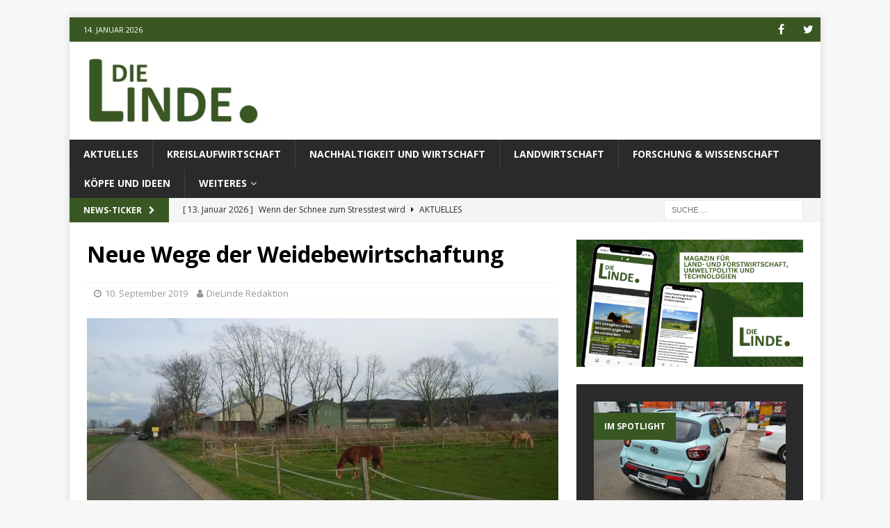

--- FILE ---
content_type: text/html; charset=UTF-8
request_url: https://dielinde.online/5213/neue-wege-der-weidebewirtschaftung/
body_size: 14070
content:
<!DOCTYPE html>
<html class="no-js mh-one-sb" lang="de-DE">
<head>
<meta charset="UTF-8">
<meta name="viewport" content="width=device-width, initial-scale=1.0">
<link rel="profile" href="http://gmpg.org/xfn/11" />
<meta name='robots' content='index, follow, max-image-preview:large, max-snippet:-1, max-video-preview:-1' />

	<!-- This site is optimized with the Yoast SEO plugin v21.6 - https://yoast.com/wordpress/plugins/seo/ -->
	<title>Neue Wege der Weidebewirtschaftung | dielinde.online</title>
	<link rel="canonical" href="https://dielinde.online/5213/neue-wege-der-weidebewirtschaftung/" />
	<meta property="og:locale" content="de_DE" />
	<meta property="og:type" content="article" />
	<meta property="og:title" content="Neue Wege der Weidebewirtschaftung | dielinde.online" />
	<meta property="og:description" content="Die moderne Viehhaltung verstärkt den Druck, Ackerflächen für die Futterproduktion zu nutzen. Das Ergebnis: Moderne Milchviehbetriebe treiben ihre Kühe gar [...]" />
	<meta property="og:url" content="https://dielinde.online/5213/neue-wege-der-weidebewirtschaftung/" />
	<meta property="og:site_name" content="dielinde.online" />
	<meta property="article:publisher" content="https://www.facebook.com/DieLindeonline-196440234279389/" />
	<meta property="article:published_time" content="2019-09-10T10:34:23+00:00" />
	<meta property="article:modified_time" content="2019-09-10T10:43:27+00:00" />
	<meta property="og:image" content="https://i2.wp.com/dielinde.online/wp-content/uploads/2019/08/IMG_20170321_165214.jpg?fit=3264%2C1836&ssl=1" />
	<meta property="og:image:width" content="3264" />
	<meta property="og:image:height" content="1836" />
	<meta property="og:image:type" content="image/jpeg" />
	<meta name="author" content="DieLinde Redaktion" />
	<meta name="twitter:card" content="summary_large_image" />
	<meta name="twitter:creator" content="@dielinde_online" />
	<meta name="twitter:site" content="@dielinde_online" />
	<meta name="twitter:label1" content="Verfasst von" />
	<meta name="twitter:data1" content="DieLinde Redaktion" />
	<meta name="twitter:label2" content="Geschätzte Lesezeit" />
	<meta name="twitter:data2" content="2 Minuten" />
	<meta name="twitter:label3" content="Written by" />
	<meta name="twitter:data3" content="DieLinde Redaktion" />
	<script type="application/ld+json" class="yoast-schema-graph">{"@context":"https://schema.org","@graph":[{"@type":"Article","@id":"https://dielinde.online/5213/neue-wege-der-weidebewirtschaftung/#article","isPartOf":{"@id":"https://dielinde.online/5213/neue-wege-der-weidebewirtschaftung/"},"author":[{"@id":"https://dielinde.online/#/schema/person/e93237cc72b7c067660ff65dfda7fd13"}],"headline":"Neue Wege der Weidebewirtschaftung","datePublished":"2019-09-10T10:34:23+00:00","dateModified":"2019-09-10T10:43:27+00:00","mainEntityOfPage":{"@id":"https://dielinde.online/5213/neue-wege-der-weidebewirtschaftung/"},"wordCount":479,"publisher":{"@id":"https://dielinde.online/#organization"},"image":{"@id":"https://dielinde.online/5213/neue-wege-der-weidebewirtschaftung/#primaryimage"},"thumbnailUrl":"https://i0.wp.com/dielinde.online/wp-content/uploads/2019/08/IMG_20170321_165214.jpg?fit=3264%2C1836&ssl=1","articleSection":["Aktuelles","Forschung und Wissenschaft","Landwirtschaft","Slider"],"inLanguage":"de-DE"},{"@type":"WebPage","@id":"https://dielinde.online/5213/neue-wege-der-weidebewirtschaftung/","url":"https://dielinde.online/5213/neue-wege-der-weidebewirtschaftung/","name":"Neue Wege der Weidebewirtschaftung | dielinde.online","isPartOf":{"@id":"https://dielinde.online/#website"},"primaryImageOfPage":{"@id":"https://dielinde.online/5213/neue-wege-der-weidebewirtschaftung/#primaryimage"},"image":{"@id":"https://dielinde.online/5213/neue-wege-der-weidebewirtschaftung/#primaryimage"},"thumbnailUrl":"https://i0.wp.com/dielinde.online/wp-content/uploads/2019/08/IMG_20170321_165214.jpg?fit=3264%2C1836&ssl=1","datePublished":"2019-09-10T10:34:23+00:00","dateModified":"2019-09-10T10:43:27+00:00","breadcrumb":{"@id":"https://dielinde.online/5213/neue-wege-der-weidebewirtschaftung/#breadcrumb"},"inLanguage":"de-DE","potentialAction":[{"@type":"ReadAction","target":["https://dielinde.online/5213/neue-wege-der-weidebewirtschaftung/"]}]},{"@type":"ImageObject","inLanguage":"de-DE","@id":"https://dielinde.online/5213/neue-wege-der-weidebewirtschaftung/#primaryimage","url":"https://i0.wp.com/dielinde.online/wp-content/uploads/2019/08/IMG_20170321_165214.jpg?fit=3264%2C1836&ssl=1","contentUrl":"https://i0.wp.com/dielinde.online/wp-content/uploads/2019/08/IMG_20170321_165214.jpg?fit=3264%2C1836&ssl=1","width":3264,"height":1836,"caption":"Foto: Die Linde"},{"@type":"BreadcrumbList","@id":"https://dielinde.online/5213/neue-wege-der-weidebewirtschaftung/#breadcrumb","itemListElement":[{"@type":"ListItem","position":1,"name":"Startseite","item":"https://dielinde.online/"},{"@type":"ListItem","position":2,"name":"Neue Wege der Weidebewirtschaftung"}]},{"@type":"WebSite","@id":"https://dielinde.online/#website","url":"https://dielinde.online/","name":"dielinde.online","description":"Berichte und Analysen zu Themen der Ökologie und der ländlichen Räume","publisher":{"@id":"https://dielinde.online/#organization"},"potentialAction":[{"@type":"SearchAction","target":{"@type":"EntryPoint","urlTemplate":"https://dielinde.online/?s={search_term_string}"},"query-input":"required name=search_term_string"}],"inLanguage":"de-DE"},{"@type":"Organization","@id":"https://dielinde.online/#organization","name":"Redaktionsgemeinschaft „Die Linde“ e.V. i.G.","url":"https://dielinde.online/","logo":{"@type":"ImageObject","inLanguage":"de-DE","@id":"https://dielinde.online/#/schema/logo/image/","url":"https://i0.wp.com/dielinde.online/wp-content/uploads/2018/03/cropped-dielinde_header.jpg?fit=573%2C191&ssl=1","contentUrl":"https://i0.wp.com/dielinde.online/wp-content/uploads/2018/03/cropped-dielinde_header.jpg?fit=573%2C191&ssl=1","width":573,"height":191,"caption":"Redaktionsgemeinschaft „Die Linde“ e.V. i.G."},"image":{"@id":"https://dielinde.online/#/schema/logo/image/"},"sameAs":["https://www.facebook.com/DieLindeonline-196440234279389/","https://twitter.com/dielinde_online"]},{"@type":"Person","@id":"https://dielinde.online/#/schema/person/e93237cc72b7c067660ff65dfda7fd13","name":"DieLinde Redaktion","image":{"@type":"ImageObject","inLanguage":"de-DE","@id":"https://dielinde.online/#/schema/person/image/93ffdd47699d8834558f920e5d63ca3f","url":"https://secure.gravatar.com/avatar/6ade6b1ad395a68f60ddd9b5131a037c?s=96&d=mm&r=g","contentUrl":"https://secure.gravatar.com/avatar/6ade6b1ad395a68f60ddd9b5131a037c?s=96&d=mm&r=g","caption":"DieLinde Redaktion"},"url":"https://dielinde.online/author/dielinde/"}]}</script>
	<!-- / Yoast SEO plugin. -->


<link rel='dns-prefetch' href='//stats.wp.com' />
<link rel='dns-prefetch' href='//fonts.googleapis.com' />
<link rel='dns-prefetch' href='//v0.wordpress.com' />
<link rel='dns-prefetch' href='//i0.wp.com' />
<link rel='dns-prefetch' href='//c0.wp.com' />
<link rel="alternate" type="application/rss+xml" title="dielinde.online &raquo; Feed" href="https://dielinde.online/feed/" />
<link rel="alternate" type="application/rss+xml" title="dielinde.online &raquo; Kommentar-Feed" href="https://dielinde.online/comments/feed/" />
<script type="text/javascript">
window._wpemojiSettings = {"baseUrl":"https:\/\/s.w.org\/images\/core\/emoji\/14.0.0\/72x72\/","ext":".png","svgUrl":"https:\/\/s.w.org\/images\/core\/emoji\/14.0.0\/svg\/","svgExt":".svg","source":{"concatemoji":"https:\/\/dielinde.online\/wp-includes\/js\/wp-emoji-release.min.js?ver=6.3.1"}};
/*! This file is auto-generated */
!function(i,n){var o,s,e;function c(e){try{var t={supportTests:e,timestamp:(new Date).valueOf()};sessionStorage.setItem(o,JSON.stringify(t))}catch(e){}}function p(e,t,n){e.clearRect(0,0,e.canvas.width,e.canvas.height),e.fillText(t,0,0);var t=new Uint32Array(e.getImageData(0,0,e.canvas.width,e.canvas.height).data),r=(e.clearRect(0,0,e.canvas.width,e.canvas.height),e.fillText(n,0,0),new Uint32Array(e.getImageData(0,0,e.canvas.width,e.canvas.height).data));return t.every(function(e,t){return e===r[t]})}function u(e,t,n){switch(t){case"flag":return n(e,"\ud83c\udff3\ufe0f\u200d\u26a7\ufe0f","\ud83c\udff3\ufe0f\u200b\u26a7\ufe0f")?!1:!n(e,"\ud83c\uddfa\ud83c\uddf3","\ud83c\uddfa\u200b\ud83c\uddf3")&&!n(e,"\ud83c\udff4\udb40\udc67\udb40\udc62\udb40\udc65\udb40\udc6e\udb40\udc67\udb40\udc7f","\ud83c\udff4\u200b\udb40\udc67\u200b\udb40\udc62\u200b\udb40\udc65\u200b\udb40\udc6e\u200b\udb40\udc67\u200b\udb40\udc7f");case"emoji":return!n(e,"\ud83e\udef1\ud83c\udffb\u200d\ud83e\udef2\ud83c\udfff","\ud83e\udef1\ud83c\udffb\u200b\ud83e\udef2\ud83c\udfff")}return!1}function f(e,t,n){var r="undefined"!=typeof WorkerGlobalScope&&self instanceof WorkerGlobalScope?new OffscreenCanvas(300,150):i.createElement("canvas"),a=r.getContext("2d",{willReadFrequently:!0}),o=(a.textBaseline="top",a.font="600 32px Arial",{});return e.forEach(function(e){o[e]=t(a,e,n)}),o}function t(e){var t=i.createElement("script");t.src=e,t.defer=!0,i.head.appendChild(t)}"undefined"!=typeof Promise&&(o="wpEmojiSettingsSupports",s=["flag","emoji"],n.supports={everything:!0,everythingExceptFlag:!0},e=new Promise(function(e){i.addEventListener("DOMContentLoaded",e,{once:!0})}),new Promise(function(t){var n=function(){try{var e=JSON.parse(sessionStorage.getItem(o));if("object"==typeof e&&"number"==typeof e.timestamp&&(new Date).valueOf()<e.timestamp+604800&&"object"==typeof e.supportTests)return e.supportTests}catch(e){}return null}();if(!n){if("undefined"!=typeof Worker&&"undefined"!=typeof OffscreenCanvas&&"undefined"!=typeof URL&&URL.createObjectURL&&"undefined"!=typeof Blob)try{var e="postMessage("+f.toString()+"("+[JSON.stringify(s),u.toString(),p.toString()].join(",")+"));",r=new Blob([e],{type:"text/javascript"}),a=new Worker(URL.createObjectURL(r),{name:"wpTestEmojiSupports"});return void(a.onmessage=function(e){c(n=e.data),a.terminate(),t(n)})}catch(e){}c(n=f(s,u,p))}t(n)}).then(function(e){for(var t in e)n.supports[t]=e[t],n.supports.everything=n.supports.everything&&n.supports[t],"flag"!==t&&(n.supports.everythingExceptFlag=n.supports.everythingExceptFlag&&n.supports[t]);n.supports.everythingExceptFlag=n.supports.everythingExceptFlag&&!n.supports.flag,n.DOMReady=!1,n.readyCallback=function(){n.DOMReady=!0}}).then(function(){return e}).then(function(){var e;n.supports.everything||(n.readyCallback(),(e=n.source||{}).concatemoji?t(e.concatemoji):e.wpemoji&&e.twemoji&&(t(e.twemoji),t(e.wpemoji)))}))}((window,document),window._wpemojiSettings);
</script>
<style type="text/css">
img.wp-smiley,
img.emoji {
	display: inline !important;
	border: none !important;
	box-shadow: none !important;
	height: 1em !important;
	width: 1em !important;
	margin: 0 0.07em !important;
	vertical-align: -0.1em !important;
	background: none !important;
	padding: 0 !important;
}
</style>
	<link rel='stylesheet' id='wp-block-library-css' href='https://c0.wp.com/c/6.3.1/wp-includes/css/dist/block-library/style.min.css' type='text/css' media='all' />
<style id='wp-block-library-inline-css' type='text/css'>
.has-text-align-justify{text-align:justify;}
</style>
<style id='co-authors-plus-coauthors-style-inline-css' type='text/css'>
.wp-block-co-authors-plus-coauthors.is-layout-flow [class*=wp-block-co-authors-plus]{display:inline}

</style>
<style id='co-authors-plus-avatar-style-inline-css' type='text/css'>
.wp-block-co-authors-plus-avatar :where(img){height:auto;max-width:100%;vertical-align:bottom}.wp-block-co-authors-plus-coauthors.is-layout-flow .wp-block-co-authors-plus-avatar :where(img){vertical-align:middle}.wp-block-co-authors-plus-avatar:is(.alignleft,.alignright){display:table}.wp-block-co-authors-plus-avatar.aligncenter{display:table;margin-inline:auto}

</style>
<style id='co-authors-plus-image-style-inline-css' type='text/css'>
.wp-block-co-authors-plus-image{margin-bottom:0}.wp-block-co-authors-plus-image :where(img){height:auto;max-width:100%;vertical-align:bottom}.wp-block-co-authors-plus-coauthors.is-layout-flow .wp-block-co-authors-plus-image :where(img){vertical-align:middle}.wp-block-co-authors-plus-image:is(.alignfull,.alignwide) :where(img){width:100%}.wp-block-co-authors-plus-image:is(.alignleft,.alignright){display:table}.wp-block-co-authors-plus-image.aligncenter{display:table;margin-inline:auto}

</style>
<link rel='stylesheet' id='mediaelement-css' href='https://c0.wp.com/c/6.3.1/wp-includes/js/mediaelement/mediaelementplayer-legacy.min.css' type='text/css' media='all' />
<link rel='stylesheet' id='wp-mediaelement-css' href='https://c0.wp.com/c/6.3.1/wp-includes/js/mediaelement/wp-mediaelement.min.css' type='text/css' media='all' />
<style id='classic-theme-styles-inline-css' type='text/css'>
/*! This file is auto-generated */
.wp-block-button__link{color:#fff;background-color:#32373c;border-radius:9999px;box-shadow:none;text-decoration:none;padding:calc(.667em + 2px) calc(1.333em + 2px);font-size:1.125em}.wp-block-file__button{background:#32373c;color:#fff;text-decoration:none}
</style>
<style id='global-styles-inline-css' type='text/css'>
body{--wp--preset--color--black: #000000;--wp--preset--color--cyan-bluish-gray: #abb8c3;--wp--preset--color--white: #ffffff;--wp--preset--color--pale-pink: #f78da7;--wp--preset--color--vivid-red: #cf2e2e;--wp--preset--color--luminous-vivid-orange: #ff6900;--wp--preset--color--luminous-vivid-amber: #fcb900;--wp--preset--color--light-green-cyan: #7bdcb5;--wp--preset--color--vivid-green-cyan: #00d084;--wp--preset--color--pale-cyan-blue: #8ed1fc;--wp--preset--color--vivid-cyan-blue: #0693e3;--wp--preset--color--vivid-purple: #9b51e0;--wp--preset--gradient--vivid-cyan-blue-to-vivid-purple: linear-gradient(135deg,rgba(6,147,227,1) 0%,rgb(155,81,224) 100%);--wp--preset--gradient--light-green-cyan-to-vivid-green-cyan: linear-gradient(135deg,rgb(122,220,180) 0%,rgb(0,208,130) 100%);--wp--preset--gradient--luminous-vivid-amber-to-luminous-vivid-orange: linear-gradient(135deg,rgba(252,185,0,1) 0%,rgba(255,105,0,1) 100%);--wp--preset--gradient--luminous-vivid-orange-to-vivid-red: linear-gradient(135deg,rgba(255,105,0,1) 0%,rgb(207,46,46) 100%);--wp--preset--gradient--very-light-gray-to-cyan-bluish-gray: linear-gradient(135deg,rgb(238,238,238) 0%,rgb(169,184,195) 100%);--wp--preset--gradient--cool-to-warm-spectrum: linear-gradient(135deg,rgb(74,234,220) 0%,rgb(151,120,209) 20%,rgb(207,42,186) 40%,rgb(238,44,130) 60%,rgb(251,105,98) 80%,rgb(254,248,76) 100%);--wp--preset--gradient--blush-light-purple: linear-gradient(135deg,rgb(255,206,236) 0%,rgb(152,150,240) 100%);--wp--preset--gradient--blush-bordeaux: linear-gradient(135deg,rgb(254,205,165) 0%,rgb(254,45,45) 50%,rgb(107,0,62) 100%);--wp--preset--gradient--luminous-dusk: linear-gradient(135deg,rgb(255,203,112) 0%,rgb(199,81,192) 50%,rgb(65,88,208) 100%);--wp--preset--gradient--pale-ocean: linear-gradient(135deg,rgb(255,245,203) 0%,rgb(182,227,212) 50%,rgb(51,167,181) 100%);--wp--preset--gradient--electric-grass: linear-gradient(135deg,rgb(202,248,128) 0%,rgb(113,206,126) 100%);--wp--preset--gradient--midnight: linear-gradient(135deg,rgb(2,3,129) 0%,rgb(40,116,252) 100%);--wp--preset--font-size--small: 13px;--wp--preset--font-size--medium: 20px;--wp--preset--font-size--large: 36px;--wp--preset--font-size--x-large: 42px;--wp--preset--spacing--20: 0.44rem;--wp--preset--spacing--30: 0.67rem;--wp--preset--spacing--40: 1rem;--wp--preset--spacing--50: 1.5rem;--wp--preset--spacing--60: 2.25rem;--wp--preset--spacing--70: 3.38rem;--wp--preset--spacing--80: 5.06rem;--wp--preset--shadow--natural: 6px 6px 9px rgba(0, 0, 0, 0.2);--wp--preset--shadow--deep: 12px 12px 50px rgba(0, 0, 0, 0.4);--wp--preset--shadow--sharp: 6px 6px 0px rgba(0, 0, 0, 0.2);--wp--preset--shadow--outlined: 6px 6px 0px -3px rgba(255, 255, 255, 1), 6px 6px rgba(0, 0, 0, 1);--wp--preset--shadow--crisp: 6px 6px 0px rgba(0, 0, 0, 1);}:where(.is-layout-flex){gap: 0.5em;}:where(.is-layout-grid){gap: 0.5em;}body .is-layout-flow > .alignleft{float: left;margin-inline-start: 0;margin-inline-end: 2em;}body .is-layout-flow > .alignright{float: right;margin-inline-start: 2em;margin-inline-end: 0;}body .is-layout-flow > .aligncenter{margin-left: auto !important;margin-right: auto !important;}body .is-layout-constrained > .alignleft{float: left;margin-inline-start: 0;margin-inline-end: 2em;}body .is-layout-constrained > .alignright{float: right;margin-inline-start: 2em;margin-inline-end: 0;}body .is-layout-constrained > .aligncenter{margin-left: auto !important;margin-right: auto !important;}body .is-layout-constrained > :where(:not(.alignleft):not(.alignright):not(.alignfull)){max-width: var(--wp--style--global--content-size);margin-left: auto !important;margin-right: auto !important;}body .is-layout-constrained > .alignwide{max-width: var(--wp--style--global--wide-size);}body .is-layout-flex{display: flex;}body .is-layout-flex{flex-wrap: wrap;align-items: center;}body .is-layout-flex > *{margin: 0;}body .is-layout-grid{display: grid;}body .is-layout-grid > *{margin: 0;}:where(.wp-block-columns.is-layout-flex){gap: 2em;}:where(.wp-block-columns.is-layout-grid){gap: 2em;}:where(.wp-block-post-template.is-layout-flex){gap: 1.25em;}:where(.wp-block-post-template.is-layout-grid){gap: 1.25em;}.has-black-color{color: var(--wp--preset--color--black) !important;}.has-cyan-bluish-gray-color{color: var(--wp--preset--color--cyan-bluish-gray) !important;}.has-white-color{color: var(--wp--preset--color--white) !important;}.has-pale-pink-color{color: var(--wp--preset--color--pale-pink) !important;}.has-vivid-red-color{color: var(--wp--preset--color--vivid-red) !important;}.has-luminous-vivid-orange-color{color: var(--wp--preset--color--luminous-vivid-orange) !important;}.has-luminous-vivid-amber-color{color: var(--wp--preset--color--luminous-vivid-amber) !important;}.has-light-green-cyan-color{color: var(--wp--preset--color--light-green-cyan) !important;}.has-vivid-green-cyan-color{color: var(--wp--preset--color--vivid-green-cyan) !important;}.has-pale-cyan-blue-color{color: var(--wp--preset--color--pale-cyan-blue) !important;}.has-vivid-cyan-blue-color{color: var(--wp--preset--color--vivid-cyan-blue) !important;}.has-vivid-purple-color{color: var(--wp--preset--color--vivid-purple) !important;}.has-black-background-color{background-color: var(--wp--preset--color--black) !important;}.has-cyan-bluish-gray-background-color{background-color: var(--wp--preset--color--cyan-bluish-gray) !important;}.has-white-background-color{background-color: var(--wp--preset--color--white) !important;}.has-pale-pink-background-color{background-color: var(--wp--preset--color--pale-pink) !important;}.has-vivid-red-background-color{background-color: var(--wp--preset--color--vivid-red) !important;}.has-luminous-vivid-orange-background-color{background-color: var(--wp--preset--color--luminous-vivid-orange) !important;}.has-luminous-vivid-amber-background-color{background-color: var(--wp--preset--color--luminous-vivid-amber) !important;}.has-light-green-cyan-background-color{background-color: var(--wp--preset--color--light-green-cyan) !important;}.has-vivid-green-cyan-background-color{background-color: var(--wp--preset--color--vivid-green-cyan) !important;}.has-pale-cyan-blue-background-color{background-color: var(--wp--preset--color--pale-cyan-blue) !important;}.has-vivid-cyan-blue-background-color{background-color: var(--wp--preset--color--vivid-cyan-blue) !important;}.has-vivid-purple-background-color{background-color: var(--wp--preset--color--vivid-purple) !important;}.has-black-border-color{border-color: var(--wp--preset--color--black) !important;}.has-cyan-bluish-gray-border-color{border-color: var(--wp--preset--color--cyan-bluish-gray) !important;}.has-white-border-color{border-color: var(--wp--preset--color--white) !important;}.has-pale-pink-border-color{border-color: var(--wp--preset--color--pale-pink) !important;}.has-vivid-red-border-color{border-color: var(--wp--preset--color--vivid-red) !important;}.has-luminous-vivid-orange-border-color{border-color: var(--wp--preset--color--luminous-vivid-orange) !important;}.has-luminous-vivid-amber-border-color{border-color: var(--wp--preset--color--luminous-vivid-amber) !important;}.has-light-green-cyan-border-color{border-color: var(--wp--preset--color--light-green-cyan) !important;}.has-vivid-green-cyan-border-color{border-color: var(--wp--preset--color--vivid-green-cyan) !important;}.has-pale-cyan-blue-border-color{border-color: var(--wp--preset--color--pale-cyan-blue) !important;}.has-vivid-cyan-blue-border-color{border-color: var(--wp--preset--color--vivid-cyan-blue) !important;}.has-vivid-purple-border-color{border-color: var(--wp--preset--color--vivid-purple) !important;}.has-vivid-cyan-blue-to-vivid-purple-gradient-background{background: var(--wp--preset--gradient--vivid-cyan-blue-to-vivid-purple) !important;}.has-light-green-cyan-to-vivid-green-cyan-gradient-background{background: var(--wp--preset--gradient--light-green-cyan-to-vivid-green-cyan) !important;}.has-luminous-vivid-amber-to-luminous-vivid-orange-gradient-background{background: var(--wp--preset--gradient--luminous-vivid-amber-to-luminous-vivid-orange) !important;}.has-luminous-vivid-orange-to-vivid-red-gradient-background{background: var(--wp--preset--gradient--luminous-vivid-orange-to-vivid-red) !important;}.has-very-light-gray-to-cyan-bluish-gray-gradient-background{background: var(--wp--preset--gradient--very-light-gray-to-cyan-bluish-gray) !important;}.has-cool-to-warm-spectrum-gradient-background{background: var(--wp--preset--gradient--cool-to-warm-spectrum) !important;}.has-blush-light-purple-gradient-background{background: var(--wp--preset--gradient--blush-light-purple) !important;}.has-blush-bordeaux-gradient-background{background: var(--wp--preset--gradient--blush-bordeaux) !important;}.has-luminous-dusk-gradient-background{background: var(--wp--preset--gradient--luminous-dusk) !important;}.has-pale-ocean-gradient-background{background: var(--wp--preset--gradient--pale-ocean) !important;}.has-electric-grass-gradient-background{background: var(--wp--preset--gradient--electric-grass) !important;}.has-midnight-gradient-background{background: var(--wp--preset--gradient--midnight) !important;}.has-small-font-size{font-size: var(--wp--preset--font-size--small) !important;}.has-medium-font-size{font-size: var(--wp--preset--font-size--medium) !important;}.has-large-font-size{font-size: var(--wp--preset--font-size--large) !important;}.has-x-large-font-size{font-size: var(--wp--preset--font-size--x-large) !important;}
.wp-block-navigation a:where(:not(.wp-element-button)){color: inherit;}
:where(.wp-block-post-template.is-layout-flex){gap: 1.25em;}:where(.wp-block-post-template.is-layout-grid){gap: 1.25em;}
:where(.wp-block-columns.is-layout-flex){gap: 2em;}:where(.wp-block-columns.is-layout-grid){gap: 2em;}
.wp-block-pullquote{font-size: 1.5em;line-height: 1.6;}
</style>
<link rel='stylesheet' id='mh-magazine-css' href='https://dielinde.online/wp-content/themes/mh-magazine/style.css?ver=3.8.3' type='text/css' media='all' />
<link rel='stylesheet' id='mh-font-awesome-css' href='https://dielinde.online/wp-content/themes/mh-magazine/includes/font-awesome.min.css' type='text/css' media='all' />
<link rel='stylesheet' id='mh-google-fonts-css' href='https://fonts.googleapis.com/css?family=Open+Sans:300,400,400italic,600,700' type='text/css' media='all' />
<link rel='stylesheet' id='jetpack_css-css' href='https://c0.wp.com/p/jetpack/12.8.1/css/jetpack.css' type='text/css' media='all' />
<script type='text/javascript' src='https://c0.wp.com/c/6.3.1/wp-includes/js/jquery/jquery.min.js' id='jquery-core-js'></script>
<script type='text/javascript' src='https://c0.wp.com/c/6.3.1/wp-includes/js/jquery/jquery-migrate.min.js' id='jquery-migrate-js'></script>
<script type='text/javascript' src='https://dielinde.online/wp-content/themes/mh-magazine/js/scripts.js?ver=3.8.3' id='mh-scripts-js'></script>
<link rel="https://api.w.org/" href="https://dielinde.online/wp-json/" /><link rel="alternate" type="application/json" href="https://dielinde.online/wp-json/wp/v2/posts/5213" /><link rel="EditURI" type="application/rsd+xml" title="RSD" href="https://dielinde.online/xmlrpc.php?rsd" />
<meta name="generator" content="WordPress 6.3.1" />
<link rel='shortlink' href='https://wp.me/p9JtjW-1m5' />
<link rel="alternate" type="application/json+oembed" href="https://dielinde.online/wp-json/oembed/1.0/embed?url=https%3A%2F%2Fdielinde.online%2F5213%2Fneue-wege-der-weidebewirtschaftung%2F" />
<link rel="alternate" type="text/xml+oembed" href="https://dielinde.online/wp-json/oembed/1.0/embed?url=https%3A%2F%2Fdielinde.online%2F5213%2Fneue-wege-der-weidebewirtschaftung%2F&#038;format=xml" />
<!-- Global site tag (gtag.js) - Google Analytics -->
<script async src="https://www.googletagmanager.com/gtag/js?id=UA-116321489-1"></script>
<script>
  window.dataLayer = window.dataLayer || [];
  function gtag(){dataLayer.push(arguments);}
  gtag('js', new Date());

  gtag('config', 'UA-116321489-1');
</script>	<style>img#wpstats{display:none}</style>
		<style type="text/css">
.mh-widget-layout4 .mh-widget-title { background: #395723; background: rgba(57, 87, 35, 0.6); }
.mh-preheader, .mh-wide-layout .mh-subheader, .mh-ticker-title, .mh-main-nav li:hover, .mh-footer-nav, .slicknav_menu, .slicknav_btn, .slicknav_nav .slicknav_item:hover, .slicknav_nav a:hover, .mh-back-to-top, .mh-subheading, .entry-tags .fa, .entry-tags li:hover, .mh-widget-layout2 .mh-widget-title, .mh-widget-layout4 .mh-widget-title-inner, .mh-widget-layout4 .mh-footer-widget-title, .mh-widget-layout5 .mh-widget-title-inner, .mh-widget-layout6 .mh-widget-title, #mh-mobile .flex-control-paging li a.flex-active, .mh-image-caption, .mh-carousel-layout1 .mh-carousel-caption, .mh-tab-button.active, .mh-tab-button.active:hover, .mh-footer-widget .mh-tab-button.active, .mh-social-widget li:hover a, .mh-footer-widget .mh-social-widget li a, .mh-footer-widget .mh-author-bio-widget, .tagcloud a:hover, .mh-widget .tagcloud a:hover, .mh-footer-widget .tagcloud a:hover, .mh-posts-stacked-item .mh-meta, .page-numbers:hover, .mh-loop-pagination .current, .mh-comments-pagination .current, .pagelink, a:hover .pagelink, input[type=submit], #infinite-handle span { background: #395723; }
.mh-main-nav-wrap .slicknav_nav ul, blockquote, .mh-widget-layout1 .mh-widget-title, .mh-widget-layout3 .mh-widget-title, .mh-widget-layout5 .mh-widget-title, .mh-widget-layout8 .mh-widget-title:after, #mh-mobile .mh-slider-caption, .mh-carousel-layout1, .mh-spotlight-widget, .mh-author-bio-widget, .mh-author-bio-title, .mh-author-bio-image-frame, .mh-video-widget, .mh-tab-buttons, textarea:hover, input[type=text]:hover, input[type=email]:hover, input[type=tel]:hover, input[type=url]:hover { border-color: #395723; }
.mh-dropcap, .mh-carousel-layout1 .flex-direction-nav a, .mh-carousel-layout2 .mh-carousel-caption, .mh-posts-digest-small-category, .mh-posts-lineup-more, .bypostauthor .fn:after, .mh-comment-list .comment-reply-link:before, #respond #cancel-comment-reply-link:before { color: #395723; }
.entry-content a { color: #395723; }
a:hover, .entry-content a:hover, #respond a:hover, #respond #cancel-comment-reply-link:hover, #respond .logged-in-as a:hover, .mh-comment-list .comment-meta a:hover, .mh-ping-list .mh-ping-item a:hover, .mh-meta a:hover, .mh-breadcrumb a:hover, .mh-tabbed-widget a:hover { color: #395723; }
</style>
<!--[if lt IE 9]>
<script src="https://dielinde.online/wp-content/themes/mh-magazine/js/css3-mediaqueries.js"></script>
<![endif]-->
<style type="text/css">
.entry-content { font-size: 16px; font-size: 1rem; }
</style>
      <meta name="onesignal" content="wordpress-plugin"/>
            <script>

      window.OneSignalDeferred = window.OneSignalDeferred || [];

      OneSignalDeferred.push(function(OneSignal) {
        var oneSignal_options = {};
        window._oneSignalInitOptions = oneSignal_options;

        oneSignal_options['serviceWorkerParam'] = { scope: '/' };
oneSignal_options['serviceWorkerPath'] = 'OneSignalSDKWorker.js.php';

        OneSignal.Notifications.setDefaultUrl("https://dielinde.online");

        oneSignal_options['wordpress'] = true;
oneSignal_options['appId'] = 'b9ccb087-8e6c-4e00-b1dc-aba2db1aba3d';
oneSignal_options['allowLocalhostAsSecureOrigin'] = true;
oneSignal_options['welcomeNotification'] = { };
oneSignal_options['welcomeNotification']['disable'] = true;
oneSignal_options['path'] = "https://dielinde.online/wp-content/plugins/onesignal-free-web-push-notifications/sdk_files/";
oneSignal_options['safari_web_id'] = "web.onesignal.auto.1a94b592-c98a-427e-9490-520bfcd23754";
oneSignal_options['promptOptions'] = { };
oneSignal_options['promptOptions']['actionMessage'] = "Keine DieLinde.online-Meldungen mehr verpassen";
oneSignal_options['promptOptions']['acceptButtonText'] = "Abonnieren";
oneSignal_options['promptOptions']['cancelButtonText'] = "Ablehnen";
oneSignal_options['promptOptions']['siteName'] = "dielinde.online";
oneSignal_options['promptOptions']['autoAcceptTitle'] = "Abonnieren";
oneSignal_options['notifyButton'] = { };
oneSignal_options['notifyButton']['enable'] = true;
oneSignal_options['notifyButton']['position'] = 'bottom-left';
oneSignal_options['notifyButton']['theme'] = 'inverse';
oneSignal_options['notifyButton']['size'] = 'medium';
oneSignal_options['notifyButton']['showCredit'] = false;
oneSignal_options['notifyButton']['text'] = {};
oneSignal_options['notifyButton']['text']['tip.state.unsubscribed'] = 'Benachrichtigungen aktivieren';
oneSignal_options['notifyButton']['text']['message.action.subscribed'] = 'Vielen Dank!';
oneSignal_options['notifyButton']['text']['message.action.resubscribed'] = 'Sie haben die Benachrichtigungen aktiviert';
              OneSignal.init(window._oneSignalInitOptions);
                    });

      function documentInitOneSignal() {
        var oneSignal_elements = document.getElementsByClassName("OneSignal-prompt");

        var oneSignalLinkClickHandler = function(event) { OneSignal.Notifications.requestPermission(); event.preventDefault(); };        for(var i = 0; i < oneSignal_elements.length; i++)
          oneSignal_elements[i].addEventListener('click', oneSignalLinkClickHandler, false);
      }

      if (document.readyState === 'complete') {
           documentInitOneSignal();
      }
      else {
           window.addEventListener("load", function(event){
               documentInitOneSignal();
          });
      }
    </script>
<link rel="icon" href="https://i0.wp.com/dielinde.online/wp-content/uploads/2018/03/cropped-logo_quadrat.png?fit=32%2C32&#038;ssl=1" sizes="32x32" />
<link rel="icon" href="https://i0.wp.com/dielinde.online/wp-content/uploads/2018/03/cropped-logo_quadrat.png?fit=192%2C192&#038;ssl=1" sizes="192x192" />
<link rel="apple-touch-icon" href="https://i0.wp.com/dielinde.online/wp-content/uploads/2018/03/cropped-logo_quadrat.png?fit=180%2C180&#038;ssl=1" />
<meta name="msapplication-TileImage" content="https://i0.wp.com/dielinde.online/wp-content/uploads/2018/03/cropped-logo_quadrat.png?fit=270%2C270&#038;ssl=1" />
</head>
<body id="mh-mobile" class="post-template-default single single-post postid-5213 single-format-standard wp-custom-logo mh-boxed-layout mh-right-sb mh-loop-layout5 mh-widget-layout1 mh-loop-hide-caption" itemscope="itemscope" itemtype="http://schema.org/WebPage">
<div class="mh-container mh-container-outer">
<div class="mh-header-nav-mobile clearfix"></div>
	<div class="mh-preheader">
    	<div class="mh-container mh-container-inner mh-row clearfix">
							<div class="mh-header-bar-content mh-header-bar-top-left mh-col-2-3 clearfix">
											<div class="mh-header-date mh-header-date-top">
							14. Januar 2026						</div>
									</div>
										<div class="mh-header-bar-content mh-header-bar-top-right mh-col-1-3 clearfix">
											<nav class="mh-social-icons mh-social-nav mh-social-nav-top clearfix" itemscope="itemscope" itemtype="http://schema.org/SiteNavigationElement">
							<div class="menu-social-media-container"><ul id="menu-social-media" class="menu"><li id="menu-item-39" class="menu-item menu-item-type-custom menu-item-object-custom menu-item-39"><a href="https://www.facebook.com/DieLindeonline-196440234279389/"><i class="fa fa-mh-social"></i><span class="screen-reader-text">Facebook</span></a></li>
<li id="menu-item-40" class="menu-item menu-item-type-custom menu-item-object-custom menu-item-40"><a href="https://twitter.com/dielinde_online"><i class="fa fa-mh-social"></i><span class="screen-reader-text">Twitter</span></a></li>
</ul></div>						</nav>
									</div>
					</div>
	</div>
<header class="mh-header" itemscope="itemscope" itemtype="http://schema.org/WPHeader">
	<div class="mh-container mh-container-inner clearfix">
		<div class="mh-custom-header clearfix">
<div class="mh-header-columns mh-row clearfix">
<div class="mh-col-1-3 mh-site-identity">
<div class="mh-site-logo" role="banner" itemscope="itemscope" itemtype="http://schema.org/Brand">
<a href="https://dielinde.online/" class="custom-logo-link" rel="home"><img width="573" height="191" src="https://i0.wp.com/dielinde.online/wp-content/uploads/2018/03/cropped-dielinde_header.jpg?fit=573%2C191&amp;ssl=1" class="custom-logo" alt="dielinde.online" decoding="async" fetchpriority="high" srcset="https://i0.wp.com/dielinde.online/wp-content/uploads/2018/03/cropped-dielinde_header.jpg?w=573&amp;ssl=1 573w, https://i0.wp.com/dielinde.online/wp-content/uploads/2018/03/cropped-dielinde_header.jpg?resize=300%2C100&amp;ssl=1 300w" sizes="(max-width: 573px) 100vw, 573px" /></a></div>
</div>
<aside class="mh-col-2-3 mh-header-widget-2">
<div id="custom_html-8" class="widget_text mh-widget mh-header-2 widget_custom_html"><div class="textwidget custom-html-widget"></div></div></aside>
</div>
</div>
	</div>
	<div class="mh-main-nav-wrap">
		<nav class="mh-navigation mh-main-nav mh-container mh-container-inner clearfix" itemscope="itemscope" itemtype="http://schema.org/SiteNavigationElement">
			<div class="menu-hauptnavigation-container"><ul id="menu-hauptnavigation" class="menu"><li id="menu-item-61" class="menu-item menu-item-type-taxonomy menu-item-object-category current-post-ancestor current-menu-parent current-post-parent menu-item-61"><a href="https://dielinde.online/category/aktuelles/">Aktuelles</a></li>
<li id="menu-item-9094" class="menu-item menu-item-type-taxonomy menu-item-object-category menu-item-9094"><a href="https://dielinde.online/category/kreislaufwirtschaft/">Kreislaufwirtschaft</a></li>
<li id="menu-item-9095" class="menu-item menu-item-type-taxonomy menu-item-object-category menu-item-9095"><a href="https://dielinde.online/category/nachhaltigkeit-und-wirtschaft/">Nachhaltigkeit und Wirtschaft</a></li>
<li id="menu-item-9096" class="menu-item menu-item-type-taxonomy menu-item-object-category current-post-ancestor current-menu-parent current-post-parent menu-item-9096"><a href="https://dielinde.online/category/landwirtschaft/">Landwirtschaft</a></li>
<li id="menu-item-62" class="menu-item menu-item-type-taxonomy menu-item-object-category current-post-ancestor current-menu-parent current-post-parent menu-item-62"><a href="https://dielinde.online/category/forschung-und-wissenschaft/">Forschung &#038; Wissenschaft</a></li>
<li id="menu-item-9097" class="menu-item menu-item-type-taxonomy menu-item-object-category menu-item-9097"><a href="https://dielinde.online/category/koepfe-und-ideen/">Köpfe und Ideen</a></li>
<li id="menu-item-67" class="menu-item menu-item-type-custom menu-item-object-custom menu-item-has-children menu-item-67"><a href="#">Weiteres</a>
<ul class="sub-menu">
	<li id="menu-item-84" class="menu-item menu-item-type-post_type menu-item-object-page menu-item-84"><a href="https://dielinde.online/impressum/">Impressum</a></li>
	<li id="menu-item-83" class="menu-item menu-item-type-post_type menu-item-object-page menu-item-83"><a href="https://dielinde.online/datenschutz/">Datenschutz</a></li>
</ul>
</li>
</ul></div>		</nav>
	</div>
	</header>
	<div class="mh-subheader">
		<div class="mh-container mh-container-inner mh-row clearfix">
							<div class="mh-header-bar-content mh-header-bar-bottom-left mh-col-2-3 clearfix">
											<div class="mh-header-ticker mh-header-ticker-bottom">
							<div class="mh-ticker-bottom">
			<div class="mh-ticker-title mh-ticker-title-bottom">
			News-Ticker<i class="fa fa-chevron-right"></i>		</div>
		<div class="mh-ticker-content mh-ticker-content-bottom">
		<ul id="mh-ticker-loop-bottom">				<li class="mh-ticker-item mh-ticker-item-bottom">
					<a href="https://dielinde.online/32116/wenn-der-schnee-zum-stresstest-wird/" title="Wenn der Schnee zum Stresstest wird">
						<span class="mh-ticker-item-date mh-ticker-item-date-bottom">
                        	[ 13. Januar 2026 ]                        </span>
						<span class="mh-ticker-item-title mh-ticker-item-title-bottom">
							Wenn der Schnee zum Stresstest wird						</span>
													<span class="mh-ticker-item-cat mh-ticker-item-cat-bottom">
								<i class="fa fa-caret-right"></i>
																Aktuelles							</span>
											</a>
				</li>				<li class="mh-ticker-item mh-ticker-item-bottom">
					<a href="https://dielinde.online/32113/homeoffice-praegt-den-arbeitsalltag-nachhaltig/" title="Homeoffice prägt den Arbeitsalltag nachhaltig">
						<span class="mh-ticker-item-date mh-ticker-item-date-bottom">
                        	[ 13. Januar 2026 ]                        </span>
						<span class="mh-ticker-item-title mh-ticker-item-title-bottom">
							Homeoffice prägt den Arbeitsalltag nachhaltig						</span>
													<span class="mh-ticker-item-cat mh-ticker-item-cat-bottom">
								<i class="fa fa-caret-right"></i>
																Aktuelles							</span>
											</a>
				</li>				<li class="mh-ticker-item mh-ticker-item-bottom">
					<a href="https://dielinde.online/32110/elektromobilitaet-in-afrika-ist-technisch-und-wirtschaftlich-realistisch/" title="Elektromobilität in Afrika ist technisch und wirtschaftlich realistisch">
						<span class="mh-ticker-item-date mh-ticker-item-date-bottom">
                        	[ 13. Januar 2026 ]                        </span>
						<span class="mh-ticker-item-title mh-ticker-item-title-bottom">
							Elektromobilität in Afrika ist technisch und wirtschaftlich realistisch						</span>
													<span class="mh-ticker-item-cat mh-ticker-item-cat-bottom">
								<i class="fa fa-caret-right"></i>
																African Science							</span>
											</a>
				</li>		</ul>
	</div>
</div>						</div>
									</div>
										<div class="mh-header-bar-content mh-header-bar-bottom-right mh-col-1-3 clearfix">
											<aside class="mh-header-search mh-header-search-bottom">
							<form role="search" method="get" class="search-form" action="https://dielinde.online/">
				<label>
					<span class="screen-reader-text">Suche nach:</span>
					<input type="search" class="search-field" placeholder="Suche &hellip;" value="" name="s" />
				</label>
				<input type="submit" class="search-submit" value="Suche" />
			</form>						</aside>
									</div>
					</div>
	</div>
<div class="mh-wrapper clearfix">
	<div class="mh-main clearfix">
		<div id="main-content" class="mh-content" role="main" itemprop="mainContentOfPage"><article id="post-5213" class="post-5213 post type-post status-publish format-standard has-post-thumbnail hentry category-aktuelles category-forschung-und-wissenschaft category-landwirtschaft category-slider">
	<header class="entry-header clearfix"><h1 class="entry-title">Neue Wege der Weidebewirtschaftung</h1><div class="mh-meta entry-meta">
<span class="entry-meta-date updated"><i class="fa fa-clock-o"></i><a href="https://dielinde.online/date/2019/09/">10. September 2019</a></span>
<span class="entry-meta-author author vcard"><i class="fa fa-user"></i><a class="fn" href="https://dielinde.online/author/dielinde/">DieLinde Redaktion</a></span>
</div>
	</header>
		<div class="entry-content clearfix">
<figure class="entry-thumbnail">
<img src="https://i0.wp.com/dielinde.online/wp-content/uploads/2019/08/IMG_20170321_165214.jpg?resize=678%2C381&#038;ssl=1" alt="" title="IMG_20170321_165214" />
<figcaption class="wp-caption-text">Foto: Die Linde</figcaption>
</figure>
<p><strong>Die moderne Viehhaltung verstärkt den Druck, Ackerflächen für die Futterproduktion zu nutzen. Das Ergebnis: Moderne Milchviehbetriebe treiben ihre Kühe gar nicht mehr auf die Weide. Im Projekt „GreenGrass“ untersuchen Forscher in einem überregionalen und interdisziplinären Verbund unter Leitung der Universität Göttingen, wie weidende Tiere zurück in die Landschaft gebracht und neue Wege einer nachhaltigen und effizienten Weidewirtschaft geschaffen werden können.</strong></p>
<p>„Die zunehmende Intensivierung insbesondere der Milchviehhaltung bedrohen die Vielfalt des Grünlands und damit auch die Vielfalt an Pflanzen- und Insektenarten“, so Prof. Dr. Johannes Isselstein, Leiter der Abteilung Graslandwissenschaft der Universität Göttingen und Sprecher des Verbunds. Doch wie soll die Rückkehr zur Weidewirtschaft mit Milchkühen und Rindern funktionieren? Der Verbund nimmt dazu die Weiterentwicklung innovativer Technologien wie virtuelle Zäune und das Monitoring des saisonalen Angebots an Futterpflanzen auf der Weide durch modernste Fernerkundungssysteme ins Visier. Mit Hilfe dieser Technologien soll der immense Arbeitsaufwand der Weidewirtschaft reduziert und eine nachhaltige Weidenutzung ermöglicht werden. „Eine effiziente Weidewirtschaft kann den Nährstoffbedarf der Kühe weitgehend über frisches Gras decken und gleichzeitig die Menge an Kraft- und Ergänzungsfutter reduzieren“, so Isselstein.</p>
<figure id="attachment_5214" aria-describedby="caption-attachment-5214" style="width: 800px" class="wp-caption alignnone"><img decoding="async" class=" wp-image-5214" src="https://i0.wp.com/dielinde.online/wp-content/uploads/2019/09/newsimage-2.jpg?resize=800%2C739&#038;ssl=1" alt="" width="800" height="739" srcset="https://i0.wp.com/dielinde.online/wp-content/uploads/2019/09/newsimage-2.jpg?resize=300%2C277&amp;ssl=1 300w, https://i0.wp.com/dielinde.online/wp-content/uploads/2019/09/newsimage-2.jpg?resize=768%2C708&amp;ssl=1 768w, https://i0.wp.com/dielinde.online/wp-content/uploads/2019/09/newsimage-2.jpg?w=800&amp;ssl=1 800w" sizes="(max-width: 800px) 100vw, 800px" data-recalc-dims="1" /><figcaption id="caption-attachment-5214" class="wp-caption-text"><em>Building Blocks des interdisziplinären Verbundsprojekts GreenGrass in Kooperation von Wissenschaft und Praxis.</em><br /><em>Dr. Horst Steinmann/ Dr. Juliane Horn</em></figcaption></figure>
<p>Mit virtuellen Zäunen kann die Bewegung der Tiere auf der Weide gesteuert werden. Die Rinder verknüpfen dabei einen Warnton mit einem aversiven Reiz, sodass sie die virtuell gesetzte Grenze zu einer Teilfläche der Weide nicht mehr überschreiten. „Nach einer kurzen Lernphase haben die Rinder mehrheitlich die Assoziation des virtuellen Zauns anhand des Warntons erlernt und passen sich auch bei räumlicher Verschiebung der Fläche innerhalb weniger Stunden an“, sagt Dr. Juliane Horn von der Abteilung Graslandwissenschaft und Koordinatorin des Projekts.</p>
<blockquote><p><em> „Es gibt allerdings individuelle Unterschiede zwischen den Tieren. Einige meiden sofort nach dem ersten Kontakt den abgegrenzten Weidebereich, andere Tiere testen die virtuellen Zäune häufiger aus. Um das Tierwohl und die Praxistauglichkeit zu gewährleisten, müssen diese Unterschiede bei der Weiterentwicklung der Technologie berücksichtigt werden.“ </em></p></blockquote>
<p>Durch die Möglichkeit, virtuelle Zäune räumlich und zeitlich variabel zu setzen, kann die strukturelle und biologische Vielfalt des Grünlands verbessert werden, zum Beispiel können gezielt Altgrasstreifen und Habitate für bodenbrütende Vögel gefördert werden.</p>
<figure id="attachment_5215" aria-describedby="caption-attachment-5215" style="width: 245px" class="wp-caption alignleft"><img decoding="async" class=" wp-image-5215" src="https://i0.wp.com/dielinde.online/wp-content/uploads/2019/09/newsimage-1-1.jpg?resize=245%2C163&#038;ssl=1" alt="" width="245" height="163" srcset="https://i0.wp.com/dielinde.online/wp-content/uploads/2019/09/newsimage-1-1.jpg?resize=300%2C200&amp;ssl=1 300w, https://i0.wp.com/dielinde.online/wp-content/uploads/2019/09/newsimage-1-1.jpg?resize=768%2C512&amp;ssl=1 768w, https://i0.wp.com/dielinde.online/wp-content/uploads/2019/09/newsimage-1-1.jpg?w=800&amp;ssl=1 800w" sizes="(max-width: 245px) 100vw, 245px" data-recalc-dims="1" /><figcaption id="caption-attachment-5215" class="wp-caption-text">Dr. Juliane Horn<br />Foto: Alexander Reschke</figcaption></figure>
<p><strong>Agrarsysteme der Zukunft</strong></p>
<p>Die Verbundpartner aus Forschung, Wirtschaft und landwirtschaftlicher Praxis nehmen auch die transparente Produktion von Milch, Fleisch und öffentlichen Gütern aus dieser neuen Weidebewirtschaftung sowie deren sachgemäße Vergütung in den Blick. Das Verbundprojekt wird im Rahmen der BMBF-Richtlinie „Agrarsysteme der Zukunft“ über einen Zeitraum von fünf Jahren mit insgesamt 5,5 Millionen Euro gefördert, 1,3 Millionen gehen an die Universität Göttingen.</p>
<div class="mh-social-bottom">
<div class="mh-share-buttons clearfix">
	<a class="mh-facebook" href="#" onclick="window.open('https://www.facebook.com/sharer.php?u=https%3A%2F%2Fdielinde.online%2F5213%2Fneue-wege-der-weidebewirtschaftung%2F&t=Neue+Wege+der+Weidebewirtschaftung', 'facebookShare', 'width=626,height=436'); return false;" title="Auf Facebook teilen">
		<span class="mh-share-button"><i class="fa fa-facebook"></i></span>
	</a>
	<a class="mh-twitter" href="#" onclick="window.open('https://twitter.com/share?text=Neue+Wege+der+Weidebewirtschaftung:&url=https%3A%2F%2Fdielinde.online%2F5213%2Fneue-wege-der-weidebewirtschaftung%2F', 'twitterShare', 'width=626,height=436'); return false;" title="Diesen Artikel twittern">
		<span class="mh-share-button"><i class="fa fa-twitter"></i></span>
	</a>
	<a class="mh-pinterest" href="#" onclick="window.open('https://pinterest.com/pin/create/button/?url=https%3A%2F%2Fdielinde.online%2F5213%2Fneue-wege-der-weidebewirtschaftung%2F&media=https://dielinde.online/wp-content/uploads/2019/08/IMG_20170321_165214.jpg&description=Neue+Wege+der+Weidebewirtschaftung', 'pinterestShare', 'width=750,height=350'); return false;" title="Auf Pinterest teilen">
		<span class="mh-share-button"><i class="fa fa-pinterest"></i></span>
	</a>
	<a class="mh-googleplus" href="#" onclick="window.open('https://plusone.google.com/_/+1/confirm?hl=en-US&url=https%3A%2F%2Fdielinde.online%2F5213%2Fneue-wege-der-weidebewirtschaftung%2F', 'googleShare', 'width=626,height=436'); return false;" title="Auf Google+ teilen" target="_blank">
		<span class="mh-share-button"><i class="fa fa-google-plus"></i></span>
	</a>
	<a class="mh-email" href="mailto:?subject=Neue%20Wege%20der%20Weidebewirtschaftung&amp;body=https%3A%2F%2Fdielinde.online%2F5213%2Fneue-wege-der-weidebewirtschaftung%2F" title="Diesen Artikel an einen Freund senden" target="_blank">
		<span class="mh-share-button"><i class="fa fa-envelope-o"></i></span>
	</a>
</div></div>
	</div></article><div id="comments" class="mh-comments-wrap">
</div>
		</div>
			<aside class="mh-widget-col-1 mh-sidebar" itemscope="itemscope" itemtype="http://schema.org/WPSideBar"><div id="block-2" class="mh-widget widget_block widget_media_image">
<figure class="wp-block-image size-large"><img decoding="async" loading="lazy" width="1024" height="576" src="https://dielinde.online/wp-content/uploads/2025/05/DieLindeApp-1-1024x576.png" alt="" class="wp-image-30269" srcset="https://i0.wp.com/dielinde.online/wp-content/uploads/2025/05/DieLindeApp-1.png?resize=1024%2C576&amp;ssl=1 1024w, https://i0.wp.com/dielinde.online/wp-content/uploads/2025/05/DieLindeApp-1.png?resize=300%2C169&amp;ssl=1 300w, https://i0.wp.com/dielinde.online/wp-content/uploads/2025/05/DieLindeApp-1.png?resize=150%2C84&amp;ssl=1 150w, https://i0.wp.com/dielinde.online/wp-content/uploads/2025/05/DieLindeApp-1.png?resize=768%2C432&amp;ssl=1 768w, https://i0.wp.com/dielinde.online/wp-content/uploads/2025/05/DieLindeApp-1.png?resize=678%2C381&amp;ssl=1 678w, https://i0.wp.com/dielinde.online/wp-content/uploads/2025/05/DieLindeApp-1.png?w=1200&amp;ssl=1 1200w" sizes="(max-width: 1024px) 100vw, 1024px" /></figure>
</div><div id="mh_magazine_spotlight-2" class="mh-widget mh_magazine_spotlight">				<article class="mh-spotlight-widget post-32110 post type-post status-publish format-standard has-post-thumbnail category-african-science category-aktuelles category-erneuerbare-energien category-forschung-und-wissenschaft category-spotlight tag-eidgenoessische-technische-hochschule-zuerich-eth-zuerich tag-energie tag-gesellschaft tag-jedermann-elektrotechnik tag-journalisten tag-umwelt-oekologie tag-verkehr-transport tag-wissenschaftler">
					<figure class="mh-spotlight-thumb">
						<a class="mh-thumb-icon" href="https://dielinde.online/32110/elektromobilitaet-in-afrika-ist-technisch-und-wirtschaftlich-realistisch/" title="Elektromobilität in Afrika ist technisch und wirtschaftlich realistisch"><img width="678" height="381" src="https://i0.wp.com/dielinde.online/wp-content/uploads/2026/01/newsimage416683-scaled.jpg?resize=678%2C381&amp;ssl=1" class="attachment-mh-magazine-content size-mh-magazine-content wp-post-image" alt="" decoding="async" loading="lazy" srcset="https://i0.wp.com/dielinde.online/wp-content/uploads/2026/01/newsimage416683-scaled.jpg?w=2560&amp;ssl=1 2560w, https://i0.wp.com/dielinde.online/wp-content/uploads/2026/01/newsimage416683-scaled.jpg?resize=300%2C169&amp;ssl=1 300w, https://i0.wp.com/dielinde.online/wp-content/uploads/2026/01/newsimage416683-scaled.jpg?resize=1024%2C577&amp;ssl=1 1024w, https://i0.wp.com/dielinde.online/wp-content/uploads/2026/01/newsimage416683-scaled.jpg?resize=150%2C84&amp;ssl=1 150w, https://i0.wp.com/dielinde.online/wp-content/uploads/2026/01/newsimage416683-scaled.jpg?resize=768%2C432&amp;ssl=1 768w, https://i0.wp.com/dielinde.online/wp-content/uploads/2026/01/newsimage416683-scaled.jpg?resize=1536%2C865&amp;ssl=1 1536w, https://i0.wp.com/dielinde.online/wp-content/uploads/2026/01/newsimage416683-scaled.jpg?resize=2048%2C1153&amp;ssl=1 2048w, https://i0.wp.com/dielinde.online/wp-content/uploads/2026/01/newsimage416683-scaled.jpg?resize=678%2C381&amp;ssl=1 678w" sizes="(max-width: 678px) 100vw, 678px" />						</a>
													<div class="mh-image-caption mh-spotlight-caption">
								Im Spotlight							</div>
											</figure>
					<div class="mh-spotlight-content">
						<h2 class="mh-spotlight-title">
							<a href="https://dielinde.online/32110/elektromobilitaet-in-afrika-ist-technisch-und-wirtschaftlich-realistisch/" title="Elektromobilität in Afrika ist technisch und wirtschaftlich realistisch">
								Elektromobilität in Afrika ist technisch und wirtschaftlich realistisch							</a>
						</h2>
																	</div>
				</article></div><div id="mh_magazine_custom_posts-6" class="mh-widget mh_magazine_custom_posts"><h4 class="mh-widget-title"><span class="mh-widget-title-inner"><a href="https://dielinde.online/category/aktuelles/" class="mh-widget-title-link">Aktuelles</a></span></h4>			<ul class="mh-custom-posts-widget clearfix"> 						<li class="mh-custom-posts-item mh-custom-posts-small clearfix post-32116 post type-post status-publish format-standard has-post-thumbnail category-aktuelles category-interview category-klima category-klima-und-sicherheit tag-hamburg tag-jedermann-gesellschaft tag-journalisten tag-meer-klima tag-northern-business-school tag-schnee tag-studierende tag-umwelt-oekologie tag-verkehr-transport tag-wetter tag-wissenschaftler">
															<figure class="mh-custom-posts-thumb">
									<a class="mh-thumb-icon mh-thumb-icon-small" href="https://dielinde.online/32116/wenn-der-schnee-zum-stresstest-wird/" title="Wenn der Schnee zum Stresstest wird"><img width="80" height="60" src="https://i0.wp.com/dielinde.online/wp-content/uploads/2026/01/csm_schneeverwehungen_15dd642d9a.jpg?resize=80%2C60&amp;ssl=1" class="attachment-mh-magazine-small size-mh-magazine-small wp-post-image" alt="" decoding="async" loading="lazy" srcset="https://i0.wp.com/dielinde.online/wp-content/uploads/2026/01/csm_schneeverwehungen_15dd642d9a.jpg?resize=575%2C438&amp;ssl=1 575w, https://i0.wp.com/dielinde.online/wp-content/uploads/2026/01/csm_schneeverwehungen_15dd642d9a.jpg?resize=326%2C245&amp;ssl=1 326w, https://i0.wp.com/dielinde.online/wp-content/uploads/2026/01/csm_schneeverwehungen_15dd642d9a.jpg?resize=80%2C60&amp;ssl=1 80w, https://i0.wp.com/dielinde.online/wp-content/uploads/2026/01/csm_schneeverwehungen_15dd642d9a.jpg?zoom=2&amp;resize=80%2C60&amp;ssl=1 160w, https://i0.wp.com/dielinde.online/wp-content/uploads/2026/01/csm_schneeverwehungen_15dd642d9a.jpg?zoom=3&amp;resize=80%2C60&amp;ssl=1 240w" sizes="(max-width: 80px) 100vw, 80px" />									</a>
								</figure>
														<div class="mh-custom-posts-header">
								<div class="mh-custom-posts-small-title">
									<a href="https://dielinde.online/32116/wenn-der-schnee-zum-stresstest-wird/" title="Wenn der Schnee zum Stresstest wird">
										Wenn der Schnee zum Stresstest wird									</a>
								</div>
								<div class="mh-meta entry-meta">
<span class="entry-meta-date updated"><i class="fa fa-clock-o"></i><a href="https://dielinde.online/date/2026/01/">13. Januar 2026</a></span>
</div>
							</div>
						</li>						<li class="mh-custom-posts-item mh-custom-posts-small clearfix post-32113 post type-post status-publish format-standard has-post-thumbnail category-aktuelles category-forschung-und-wissenschaft tag-energie tag-forschungs-wissenstransfer tag-forschungsergebnisse tag-forschungsprojekte tag-frankfurt-university-of-applied-sciences tag-politik tag-umwelt-oekologie tag-verkehr-transport">
															<figure class="mh-custom-posts-thumb">
									<a class="mh-thumb-icon mh-thumb-icon-small" href="https://dielinde.online/32113/homeoffice-praegt-den-arbeitsalltag-nachhaltig/" title="Homeoffice prägt den Arbeitsalltag nachhaltig"><img width="80" height="60" src="https://i0.wp.com/dielinde.online/wp-content/uploads/2026/01/c__Frankfurt_UAS_csm_2026-01-12_Verkehr_in_Frankfurter_Innenstadt__c__Frankfurt_UAS-web_1aede2db00_eb544c14e7.jpg?resize=80%2C60&amp;ssl=1" class="attachment-mh-magazine-small size-mh-magazine-small wp-post-image" alt="" decoding="async" loading="lazy" srcset="https://i0.wp.com/dielinde.online/wp-content/uploads/2026/01/c__Frankfurt_UAS_csm_2026-01-12_Verkehr_in_Frankfurter_Innenstadt__c__Frankfurt_UAS-web_1aede2db00_eb544c14e7.jpg?resize=326%2C245&amp;ssl=1 326w, https://i0.wp.com/dielinde.online/wp-content/uploads/2026/01/c__Frankfurt_UAS_csm_2026-01-12_Verkehr_in_Frankfurter_Innenstadt__c__Frankfurt_UAS-web_1aede2db00_eb544c14e7.jpg?resize=80%2C60&amp;ssl=1 80w, https://i0.wp.com/dielinde.online/wp-content/uploads/2026/01/c__Frankfurt_UAS_csm_2026-01-12_Verkehr_in_Frankfurter_Innenstadt__c__Frankfurt_UAS-web_1aede2db00_eb544c14e7.jpg?zoom=2&amp;resize=80%2C60&amp;ssl=1 160w, https://i0.wp.com/dielinde.online/wp-content/uploads/2026/01/c__Frankfurt_UAS_csm_2026-01-12_Verkehr_in_Frankfurter_Innenstadt__c__Frankfurt_UAS-web_1aede2db00_eb544c14e7.jpg?zoom=3&amp;resize=80%2C60&amp;ssl=1 240w" sizes="(max-width: 80px) 100vw, 80px" />									</a>
								</figure>
														<div class="mh-custom-posts-header">
								<div class="mh-custom-posts-small-title">
									<a href="https://dielinde.online/32113/homeoffice-praegt-den-arbeitsalltag-nachhaltig/" title="Homeoffice prägt den Arbeitsalltag nachhaltig">
										Homeoffice prägt den Arbeitsalltag nachhaltig									</a>
								</div>
								<div class="mh-meta entry-meta">
<span class="entry-meta-date updated"><i class="fa fa-clock-o"></i><a href="https://dielinde.online/date/2026/01/">13. Januar 2026</a></span>
</div>
							</div>
						</li>						<li class="mh-custom-posts-item mh-custom-posts-small clearfix post-32110 post type-post status-publish format-standard has-post-thumbnail category-african-science category-aktuelles category-erneuerbare-energien category-forschung-und-wissenschaft category-spotlight tag-eidgenoessische-technische-hochschule-zuerich-eth-zuerich tag-energie tag-gesellschaft tag-jedermann-elektrotechnik tag-journalisten tag-umwelt-oekologie tag-verkehr-transport tag-wissenschaftler">
															<figure class="mh-custom-posts-thumb">
									<a class="mh-thumb-icon mh-thumb-icon-small" href="https://dielinde.online/32110/elektromobilitaet-in-afrika-ist-technisch-und-wirtschaftlich-realistisch/" title="Elektromobilität in Afrika ist technisch und wirtschaftlich realistisch"><img width="80" height="60" src="https://i0.wp.com/dielinde.online/wp-content/uploads/2026/01/newsimage416683-scaled.jpg?resize=80%2C60&amp;ssl=1" class="attachment-mh-magazine-small size-mh-magazine-small wp-post-image" alt="" decoding="async" loading="lazy" srcset="https://i0.wp.com/dielinde.online/wp-content/uploads/2026/01/newsimage416683-scaled.jpg?resize=678%2C509&amp;ssl=1 678w, https://i0.wp.com/dielinde.online/wp-content/uploads/2026/01/newsimage416683-scaled.jpg?resize=326%2C245&amp;ssl=1 326w, https://i0.wp.com/dielinde.online/wp-content/uploads/2026/01/newsimage416683-scaled.jpg?resize=80%2C60&amp;ssl=1 80w, https://i0.wp.com/dielinde.online/wp-content/uploads/2026/01/newsimage416683-scaled.jpg?zoom=2&amp;resize=80%2C60&amp;ssl=1 160w, https://i0.wp.com/dielinde.online/wp-content/uploads/2026/01/newsimage416683-scaled.jpg?zoom=3&amp;resize=80%2C60&amp;ssl=1 240w" sizes="(max-width: 80px) 100vw, 80px" />									</a>
								</figure>
														<div class="mh-custom-posts-header">
								<div class="mh-custom-posts-small-title">
									<a href="https://dielinde.online/32110/elektromobilitaet-in-afrika-ist-technisch-und-wirtschaftlich-realistisch/" title="Elektromobilität in Afrika ist technisch und wirtschaftlich realistisch">
										Elektromobilität in Afrika ist technisch und wirtschaftlich realistisch									</a>
								</div>
								<div class="mh-meta entry-meta">
<span class="entry-meta-date updated"><i class="fa fa-clock-o"></i><a href="https://dielinde.online/date/2026/01/">13. Januar 2026</a></span>
</div>
							</div>
						</li>						<li class="mh-custom-posts-item mh-custom-posts-small clearfix post-32105 post type-post status-publish format-standard has-post-thumbnail category-aktuelles category-folgen-des-klimawandels category-forschung-und-wissenschaft category-slider tag-forschungs-wissenstransfer tag-forschungsergebnisse tag-gesellschaft tag-klima-und-umweltfernerkundung tag-meer-klima tag-technische-universitaet-wien tag-umwelt-oekologie tag-umwelt-oekologie-ueberregional-forschungsergebnisse">
															<figure class="mh-custom-posts-thumb">
									<a class="mh-thumb-icon mh-thumb-icon-small" href="https://dielinde.online/32105/die-wege-des-wassers-veraendern-sich/" title="Die Wege des Wassers verändern sich"><img width="80" height="60" src="https://i0.wp.com/dielinde.online/wp-content/uploads/2026/01/newsimage416748.jpg?resize=80%2C60&amp;ssl=1" class="attachment-mh-magazine-small size-mh-magazine-small wp-post-image" alt="" decoding="async" loading="lazy" srcset="https://i0.wp.com/dielinde.online/wp-content/uploads/2026/01/newsimage416748.jpg?resize=678%2C509&amp;ssl=1 678w, https://i0.wp.com/dielinde.online/wp-content/uploads/2026/01/newsimage416748.jpg?resize=326%2C245&amp;ssl=1 326w, https://i0.wp.com/dielinde.online/wp-content/uploads/2026/01/newsimage416748.jpg?resize=80%2C60&amp;ssl=1 80w, https://i0.wp.com/dielinde.online/wp-content/uploads/2026/01/newsimage416748.jpg?zoom=2&amp;resize=80%2C60&amp;ssl=1 160w, https://i0.wp.com/dielinde.online/wp-content/uploads/2026/01/newsimage416748.jpg?zoom=3&amp;resize=80%2C60&amp;ssl=1 240w" sizes="(max-width: 80px) 100vw, 80px" />									</a>
								</figure>
														<div class="mh-custom-posts-header">
								<div class="mh-custom-posts-small-title">
									<a href="https://dielinde.online/32105/die-wege-des-wassers-veraendern-sich/" title="Die Wege des Wassers verändern sich">
										Die Wege des Wassers verändern sich									</a>
								</div>
								<div class="mh-meta entry-meta">
<span class="entry-meta-date updated"><i class="fa fa-clock-o"></i><a href="https://dielinde.online/date/2026/01/">13. Januar 2026</a></span>
</div>
							</div>
						</li>						<li class="mh-custom-posts-item mh-custom-posts-small clearfix post-32098 post type-post status-publish format-standard has-post-thumbnail category-aktuelles category-bauwirtschaft category-forschung-und-wissenschaft category-klimaschutz-und-sicherheit category-spotlight tag-biologie tag-forschungs-wissenstransfer tag-forschungsergebnisse tag-forschungsprojekte tag-klima tag-klimawandel tag-meer-klima tag-politik tag-stockholm-resilience-centre tag-tier-land-forst">
															<figure class="mh-custom-posts-thumb">
									<a class="mh-thumb-icon mh-thumb-icon-small" href="https://dielinde.online/32098/ist-regenerativ-das-neue-nachhaltig/" title="Ist regenerativ das neue nachhaltig?"><img width="80" height="60" src="https://i0.wp.com/dielinde.online/wp-content/uploads/2026/01/Opera-Momentaufnahme_2026-01-10_185424_www.stockholmresilience.org_.png?resize=80%2C60&amp;ssl=1" class="attachment-mh-magazine-small size-mh-magazine-small wp-post-image" alt="" decoding="async" loading="lazy" srcset="https://i0.wp.com/dielinde.online/wp-content/uploads/2026/01/Opera-Momentaufnahme_2026-01-10_185424_www.stockholmresilience.org_.png?resize=678%2C509&amp;ssl=1 678w, https://i0.wp.com/dielinde.online/wp-content/uploads/2026/01/Opera-Momentaufnahme_2026-01-10_185424_www.stockholmresilience.org_.png?resize=326%2C245&amp;ssl=1 326w, https://i0.wp.com/dielinde.online/wp-content/uploads/2026/01/Opera-Momentaufnahme_2026-01-10_185424_www.stockholmresilience.org_.png?resize=80%2C60&amp;ssl=1 80w, https://i0.wp.com/dielinde.online/wp-content/uploads/2026/01/Opera-Momentaufnahme_2026-01-10_185424_www.stockholmresilience.org_.png?zoom=2&amp;resize=80%2C60&amp;ssl=1 160w, https://i0.wp.com/dielinde.online/wp-content/uploads/2026/01/Opera-Momentaufnahme_2026-01-10_185424_www.stockholmresilience.org_.png?zoom=3&amp;resize=80%2C60&amp;ssl=1 240w" sizes="(max-width: 80px) 100vw, 80px" />									</a>
								</figure>
														<div class="mh-custom-posts-header">
								<div class="mh-custom-posts-small-title">
									<a href="https://dielinde.online/32098/ist-regenerativ-das-neue-nachhaltig/" title="Ist regenerativ das neue nachhaltig?">
										Ist regenerativ das neue nachhaltig?									</a>
								</div>
								<div class="mh-meta entry-meta">
<span class="entry-meta-date updated"><i class="fa fa-clock-o"></i><a href="https://dielinde.online/date/2026/01/">13. Januar 2026</a></span>
</div>
							</div>
						</li>			</ul></div>	</aside>	</div>
    </div>
<div class="mh-copyright-wrap">
	<div class="mh-container mh-container-inner clearfix">
		<p class="mh-copyright">
			Copyright © 2022 (<a href="http://dielinde.online/impressum/">Impressum</a> | <a href="http://dielinde.online/datenschutz/">Datenschutz</a>)		</p>
	</div>
</div>
<a href="#" class="mh-back-to-top"><i class="fa fa-chevron-up"></i></a>
</div><!-- .mh-container-outer -->
<script type='text/javascript' src='https://dielinde.online/wp-content/plugins/jetpack/jetpack_vendor/automattic/jetpack-image-cdn/dist/image-cdn.js?minify=false&#038;ver=132249e245926ae3e188' id='jetpack-photon-js'></script>
<script defer type='text/javascript' src='https://stats.wp.com/e-202603.js' id='jetpack-stats-js'></script>
<script id="jetpack-stats-js-after" type="text/javascript">
_stq = window._stq || [];
_stq.push([ "view", {v:'ext',blog:'143824496',post:'5213',tz:'0',srv:'dielinde.online',j:'1:12.8.1'} ]);
_stq.push([ "clickTrackerInit", "143824496", "5213" ]);
</script>
<script type='text/javascript' src='https://cdn.onesignal.com/sdks/web/v16/OneSignalSDK.page.js?ver=1.0.0' id='remote_sdk-js' defer data-wp-strategy='defer'></script>
</body>
</html>